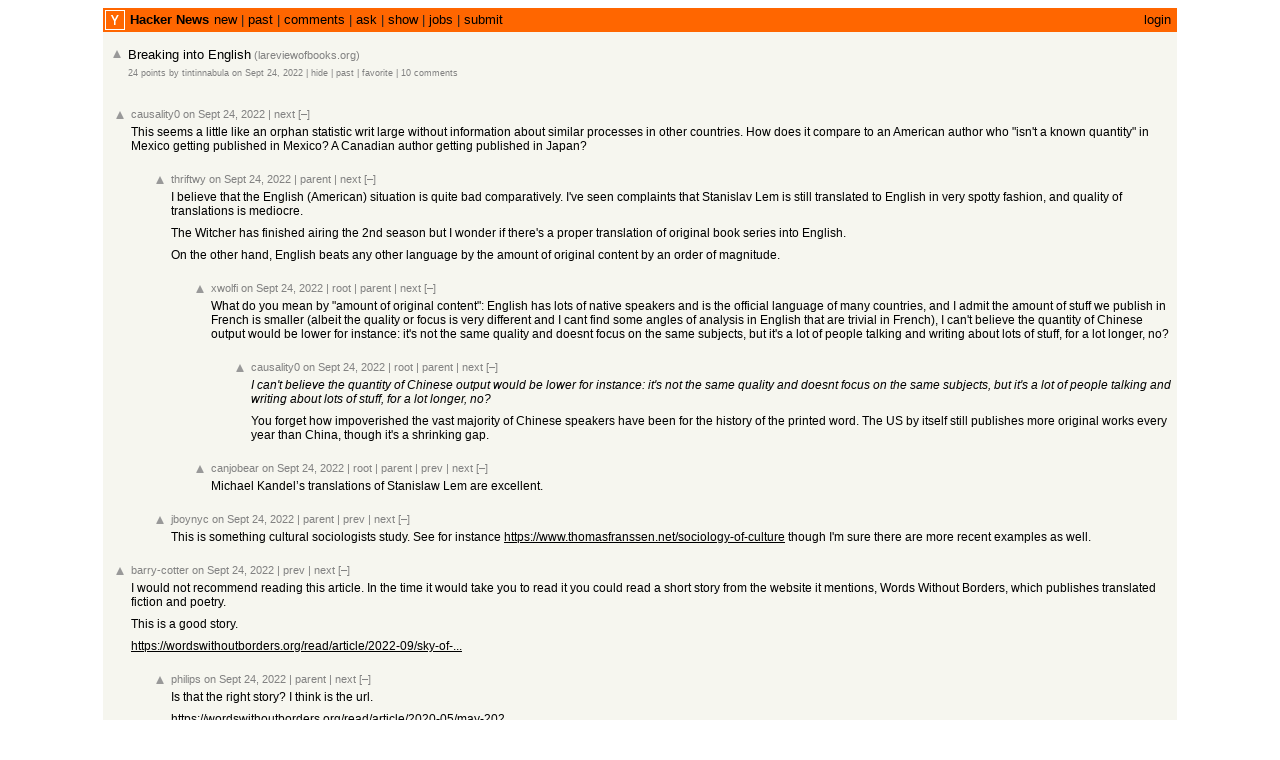

--- FILE ---
content_type: text/html; charset=utf-8
request_url: https://news.ycombinator.com/item?id=32931844
body_size: 3595
content:
<html lang="en" op="item"><head><meta name="referrer" content="origin"><meta name="viewport" content="width=device-width, initial-scale=1.0"><link rel="stylesheet" type="text/css" href="news.css?3fcNwXd36dyn5KRB2OvJ"><link rel="icon" href="y18.svg"><link rel="canonical" href="https://news.ycombinator.com/item?id=32931844"><title>Breaking into English | Hacker News</title></head><body><center><table id="hnmain" border="0" cellpadding="0" cellspacing="0" width="85%" bgcolor="#f6f6ef"><tr><td bgcolor="#ff6600"><table border="0" cellpadding="0" cellspacing="0" width="100%" style="padding:2px"><tr><td style="width:18px;padding-right:4px"><a href="https://news.ycombinator.com"><img src="y18.svg" width="18" height="18" style="border:1px white solid; display:block"></a></td><td style="line-height:12pt; height:10px;"><span class="pagetop"><b class="hnname"><a href="news">Hacker News</a></b><a href="newest">new</a> | <a href="front">past</a> | <a href="newcomments">comments</a> | <a href="ask">ask</a> | <a href="show">show</a> | <a href="jobs">jobs</a> | <a href="submit" rel="nofollow">submit</a></span></td><td style="text-align:right;padding-right:4px;"><span class="pagetop"><a href="login?goto=item%3Fid%3D32931844">login</a></span></td></tr></table></td></tr><tr style='height:10px'/><tr id="bigbox"><td><table class="fatitem" border="0"><tr class="athing submission" id="32931844"><td align="right" valign="top" class="title"><span class="rank"></span></td><td valign="top" class="votelinks"><center><a id='up_32931844' href='vote?id=32931844&amp;how=up&amp;goto=item%3Fid%3D32931844'><div class='votearrow' title='upvote'></div></a></center></td><td class="title"><span class="titleline"><a href="https://lareviewofbooks.org/article/breaking-into-english/">Breaking into English</a><span class="sitebit comhead"> (<a href="from?site=lareviewofbooks.org"><span class="sitestr">lareviewofbooks.org</span></a>)</span></span></td></tr><tr><td colspan="2"></td><td class="subtext"><span class="subline"><span class="score" id="score_32931844">24 points</span> by <a href="user?id=tintinnabula" class="hnuser">tintinnabula</a> <span class="age" title="2022-09-21T21:37:50 1663796270"><a href="item?id=32931844">on Sept 24, 2022</a></span> <span id="unv_32931844"></span> | <a href="hide?id=32931844&amp;goto=item%3Fid%3D32931844">hide</a> | <a href="https://hn.algolia.com/?query=Breaking%20into%20English&type=story&dateRange=all&sort=byDate&storyText=false&prefix&page=0" class="hnpast">past</a> | <a href="fave?id=32931844&amp;auth=fb5192517c19462f0eee92af66dcd69889dd0d96">favorite</a> | <a href="item?id=32931844">10&nbsp;comments</a></span></td></tr><tr><td colspan="2"></td><td><div class="toptext"></div></td></tr></table><br>
<table border="0" class="comment-tree"><tr class="athing comtr" id="32959846"><td><table border="0"><tr><td class="ind" indent="0"><img src="s.gif" height="1" width="0"></td><td valign="top" class="votelinks"><center><a id='up_32959846' href='vote?id=32959846&amp;how=up&amp;goto=item%3Fid%3D32931844'><div class='votearrow' title='upvote'></div></a></center></td><td class="default"><div style="margin-top:2px; margin-bottom:-10px;"><span class="comhead"><a href="user?id=causality0" class="hnuser">causality0</a> <span class="age" title="2022-09-24T05:00:18 1663995618"><a href="item?id=32959846">on Sept 24, 2022</a></span> <span id="unv_32959846"></span><span class="navs"> | <a href="#32959875" class="clicky" aria-hidden="true">next</a> <a class="togg clicky" id="32959846" n="6" href="javascript:void(0)">[–]</a><span class="onstory"></span></span></span></div><br>
<div class="comment"><div class="commtext c00">This seems a little like an orphan statistic writ large without information about similar processes in other countries. How does it compare to an American author who &quot;isn&#x27;t a known quantity&quot; in Mexico getting published in Mexico? A Canadian author getting published in Japan?</div><div class="reply"><p><font size="1"></font></div></div></td></tr></table></td></tr><tr class="athing comtr" id="32964613"><td><table border="0"><tr><td class="ind" indent="1"><img src="s.gif" height="1" width="40"></td><td valign="top" class="votelinks"><center><a id='up_32964613' href='vote?id=32964613&amp;how=up&amp;goto=item%3Fid%3D32931844'><div class='votearrow' title='upvote'></div></a></center></td><td class="default"><div style="margin-top:2px; margin-bottom:-10px;"><span class="comhead"><a href="user?id=thriftwy" class="hnuser">thriftwy</a> <span class="age" title="2022-09-24T17:15:02 1664039702"><a href="item?id=32964613">on Sept 24, 2022</a></span> <span id="unv_32964613"></span><span class="navs"> | <a href="#32959846" class="clicky" aria-hidden="true">parent</a> | <a href="#32960697" class="clicky" aria-hidden="true">next</a> <a class="togg clicky" id="32964613" n="4" href="javascript:void(0)">[–]</a><span class="onstory"></span></span></span></div><br>
<div class="comment"><div class="commtext c00">I believe that the English (American) situation is quite bad comparatively. I&#x27;ve seen complaints that Stanislav Lem is still translated to English in very spotty fashion, and quality of translations is mediocre.<p>The Witcher has finished airing the 2nd season but I wonder if there&#x27;s a proper translation of original book series into English.<p>On the other hand, English beats any other language by the amount of original content by an order of magnitude.</div><div class="reply"><p><font size="1"></font></div></div></td></tr></table></td></tr><tr class="athing comtr" id="32965679"><td><table border="0"><tr><td class="ind" indent="2"><img src="s.gif" height="1" width="80"></td><td valign="top" class="votelinks"><center><a id='up_32965679' href='vote?id=32965679&amp;how=up&amp;goto=item%3Fid%3D32931844'><div class='votearrow' title='upvote'></div></a></center></td><td class="default"><div style="margin-top:2px; margin-bottom:-10px;"><span class="comhead"><a href="user?id=xwolfi" class="hnuser">xwolfi</a> <span class="age" title="2022-09-24T19:12:38 1664046758"><a href="item?id=32965679">on Sept 24, 2022</a></span> <span id="unv_32965679"></span><span class="navs"> | <a href="#32959846" class="clicky" aria-hidden="true">root</a> | <a href="#32964613" class="clicky" aria-hidden="true">parent</a> | <a href="#32965514" class="clicky" aria-hidden="true">next</a> <a class="togg clicky" id="32965679" n="2" href="javascript:void(0)">[–]</a><span class="onstory"></span></span></span></div><br>
<div class="comment"><div class="commtext c00">What do you mean by &quot;amount of original content&quot;: English has lots of native speakers and is the official language of many countries, and I admit the amount of stuff we publish in French is smaller (albeit the quality or focus is very different and I cant find some angles of analysis in English that are trivial in French), I can&#x27;t believe the quantity of Chinese output would be lower for instance: it&#x27;s not the same quality and doesnt focus on the same subjects, but it&#x27;s a lot of people talking and writing about lots of stuff, for a lot longer, no?</div><div class="reply"><p><font size="1"></font></div></div></td></tr></table></td></tr><tr class="athing comtr" id="32966372"><td><table border="0"><tr><td class="ind" indent="3"><img src="s.gif" height="1" width="120"></td><td valign="top" class="votelinks"><center><a id='up_32966372' href='vote?id=32966372&amp;how=up&amp;goto=item%3Fid%3D32931844'><div class='votearrow' title='upvote'></div></a></center></td><td class="default"><div style="margin-top:2px; margin-bottom:-10px;"><span class="comhead"><a href="user?id=causality0" class="hnuser">causality0</a> <span class="age" title="2022-09-24T20:40:34 1664052034"><a href="item?id=32966372">on Sept 24, 2022</a></span> <span id="unv_32966372"></span><span class="navs"> | <a href="#32959846" class="clicky" aria-hidden="true">root</a> | <a href="#32965679" class="clicky" aria-hidden="true">parent</a> | <a href="#32965514" class="clicky" aria-hidden="true">next</a> <a class="togg clicky" id="32966372" n="1" href="javascript:void(0)">[–]</a><span class="onstory"></span></span></span></div><br>
<div class="comment"><div class="commtext c00"><i>I can&#x27;t believe the quantity of Chinese output would be lower for instance: it&#x27;s not the same quality and doesnt focus on the same subjects, but it&#x27;s a lot of people talking and writing about lots of stuff, for a lot longer, no?</i><p>You forget how impoverished the vast majority of Chinese speakers have been for the history of the printed word. The US by itself still publishes more original works every year than China, though it&#x27;s a shrinking gap.</div><div class="reply"><p><font size="1"></font></div></div></td></tr></table></td></tr><tr class="athing comtr" id="32965514"><td><table border="0"><tr><td class="ind" indent="2"><img src="s.gif" height="1" width="80"></td><td valign="top" class="votelinks"><center><a id='up_32965514' href='vote?id=32965514&amp;how=up&amp;goto=item%3Fid%3D32931844'><div class='votearrow' title='upvote'></div></a></center></td><td class="default"><div style="margin-top:2px; margin-bottom:-10px;"><span class="comhead"><a href="user?id=canjobear" class="hnuser">canjobear</a> <span class="age" title="2022-09-24T18:49:19 1664045359"><a href="item?id=32965514">on Sept 24, 2022</a></span> <span id="unv_32965514"></span><span class="navs"> | <a href="#32959846" class="clicky" aria-hidden="true">root</a> | <a href="#32964613" class="clicky" aria-hidden="true">parent</a> | <a href="#32965679" class="clicky" aria-hidden="true">prev</a> | <a href="#32960697" class="clicky" aria-hidden="true">next</a> <a class="togg clicky" id="32965514" n="1" href="javascript:void(0)">[–]</a><span class="onstory"></span></span></span></div><br>
<div class="comment"><div class="commtext c00">Michael Kandel’s translations of Stanislaw Lem are excellent.</div><div class="reply"><p><font size="1"></font></div></div></td></tr></table></td></tr><tr class="athing comtr" id="32960697"><td><table border="0"><tr><td class="ind" indent="1"><img src="s.gif" height="1" width="40"></td><td valign="top" class="votelinks"><center><a id='up_32960697' href='vote?id=32960697&amp;how=up&amp;goto=item%3Fid%3D32931844'><div class='votearrow' title='upvote'></div></a></center></td><td class="default"><div style="margin-top:2px; margin-bottom:-10px;"><span class="comhead"><a href="user?id=jboynyc" class="hnuser">jboynyc</a> <span class="age" title="2022-09-24T08:21:25 1664007685"><a href="item?id=32960697">on Sept 24, 2022</a></span> <span id="unv_32960697"></span><span class="navs"> | <a href="#32959846" class="clicky" aria-hidden="true">parent</a> | <a href="#32964613" class="clicky" aria-hidden="true">prev</a> | <a href="#32959875" class="clicky" aria-hidden="true">next</a> <a class="togg clicky" id="32960697" n="1" href="javascript:void(0)">[–]</a><span class="onstory"></span></span></span></div><br>
<div class="comment"><div class="commtext c00">This is something cultural sociologists study. See for instance <a href="https:&#x2F;&#x2F;www.thomasfranssen.net&#x2F;sociology-of-culture" rel="nofollow">https:&#x2F;&#x2F;www.thomasfranssen.net&#x2F;sociology-of-culture</a> though I&#x27;m sure there are more recent examples as well.</div><div class="reply"><p><font size="1"></font></div></div></td></tr></table></td></tr><tr class="athing comtr" id="32959875"><td><table border="0"><tr><td class="ind" indent="0"><img src="s.gif" height="1" width="0"></td><td valign="top" class="votelinks"><center><a id='up_32959875' href='vote?id=32959875&amp;how=up&amp;goto=item%3Fid%3D32931844'><div class='votearrow' title='upvote'></div></a></center></td><td class="default"><div style="margin-top:2px; margin-bottom:-10px;"><span class="comhead"><a href="user?id=barry-cotter" class="hnuser">barry-cotter</a> <span class="age" title="2022-09-24T05:08:44 1663996124"><a href="item?id=32959875">on Sept 24, 2022</a></span> <span id="unv_32959875"></span><span class="navs"> | <a href="#32959846" class="clicky" aria-hidden="true">prev</a> | <a href="#32959771" class="clicky" aria-hidden="true">next</a> <a class="togg clicky" id="32959875" n="2" href="javascript:void(0)">[–]</a><span class="onstory"></span></span></span></div><br>
<div class="comment"><div class="commtext c00">I would not recommend reading this article. In the time it would take you to read it you could read a short story from the website it mentions, Words Without Borders, which publishes translated fiction and poetry.<p>This is a good story.<p><a href="https:&#x2F;&#x2F;wordswithoutborders.org&#x2F;read&#x2F;article&#x2F;2022-09&#x2F;sky-of-the-lost-moon-ty-chi-huot-rinith-taing&#x2F;" rel="nofollow">https:&#x2F;&#x2F;wordswithoutborders.org&#x2F;read&#x2F;article&#x2F;2022-09&#x2F;sky-of-...</a></div><div class="reply"><p><font size="1"></font></div></div></td></tr></table></td></tr><tr class="athing comtr" id="32966441"><td><table border="0"><tr><td class="ind" indent="1"><img src="s.gif" height="1" width="40"></td><td valign="top" class="votelinks"><center><a id='up_32966441' href='vote?id=32966441&amp;how=up&amp;goto=item%3Fid%3D32931844'><div class='votearrow' title='upvote'></div></a></center></td><td class="default"><div style="margin-top:2px; margin-bottom:-10px;"><span class="comhead"><a href="user?id=philips" class="hnuser">philips</a> <span class="age" title="2022-09-24T20:50:39 1664052639"><a href="item?id=32966441">on Sept 24, 2022</a></span> <span id="unv_32966441"></span><span class="navs"> | <a href="#32959875" class="clicky" aria-hidden="true">parent</a> | <a href="#32959771" class="clicky" aria-hidden="true">next</a> <a class="togg clicky" id="32966441" n="1" href="javascript:void(0)">[–]</a><span class="onstory"></span></span></span></div><br>
<div class="comment"><div class="commtext c00">Is that the right story? I  think is the url.<p><a href="https:&#x2F;&#x2F;wordswithoutborders.org&#x2F;read&#x2F;article&#x2F;2020-05&#x2F;may-2020-words-for-longing-essays-ozdamars-tongue-mariana-oliver-julia-sanc&#x2F;" rel="nofollow">https:&#x2F;&#x2F;wordswithoutborders.org&#x2F;read&#x2F;article&#x2F;2020-05&#x2F;may-202...</a></div><div class="reply"><p><font size="1"></font></div></div></td></tr></table></td></tr><tr class="athing comtr" id="32959771"><td><table border="0"><tr><td class="ind" indent="0"><img src="s.gif" height="1" width="0"></td><td valign="top" class="votelinks"><center><a id='up_32959771' href='vote?id=32959771&amp;how=up&amp;goto=item%3Fid%3D32931844'><div class='votearrow' title='upvote'></div></a></center></td><td class="default"><div style="margin-top:2px; margin-bottom:-10px;"><span class="comhead"><a href="user?id=canadaduane" class="hnuser">canadaduane</a> <span class="age" title="2022-09-24T04:36:47 1663994207"><a href="item?id=32959771">on Sept 24, 2022</a></span> <span id="unv_32959771"></span><span class="navs"> | <a href="#32959875" class="clicky" aria-hidden="true">prev</a> <a class="togg clicky" id="32959771" n="2" href="javascript:void(0)">[–]</a><span class="onstory"></span></span></span></div><br>
<div class="comment"><div class="commtext c5A">Hiding the article and asking &quot;Want LARB in your inbox?&quot; before I even know what LARB is was a quick way to send me away.</div><div class="reply"><p><font size="1"></font></div></div></td></tr></table></td></tr><tr class="athing comtr" id="32964589"><td><table border="0"><tr><td class="ind" indent="1"><img src="s.gif" height="1" width="40"></td><td valign="top" class="votelinks"><center><a id='up_32964589' href='vote?id=32964589&amp;how=up&amp;goto=item%3Fid%3D32931844'><div class='votearrow' title='upvote'></div></a></center></td><td class="default"><div style="margin-top:2px; margin-bottom:-10px;"><span class="comhead"><a href="user?id=CoastalCoder" class="hnuser">CoastalCoder</a> <span class="age" title="2022-09-24T17:12:55 1664039575"><a href="item?id=32964589">on Sept 24, 2022</a></span> <span id="unv_32964589"></span><span class="navs"> | <a href="#32959771" class="clicky" aria-hidden="true">parent</a> <a class="togg clicky" id="32964589" n="1" href="javascript:void(0)">[–]</a><span class="onstory"></span></span></span></div><br>
<div class="comment"><div class="commtext c00">I don&#x27;t think &quot;LARB&quot; is too obscure, since it&#x27;s a popup on the website &quot;lareviewofbooks.org&quot;.</div><div class="reply"><p><font size="1"></font></div></div></td></tr></table></td></tr></table><br><br>
</td></tr><tr><td><img src="s.gif" height="10" width="0"><table width="100%" cellspacing="0" cellpadding="1"><tr><td bgcolor="#ff6600"></td></tr></table><br>
<center><span class="yclinks"><a href="newsguidelines.html">Guidelines</a> | <a href="newsfaq.html">FAQ</a> | <a href="lists">Lists</a> | <a href="https://github.com/HackerNews/API">API</a> | <a href="security.html">Security</a> | <a href="https://www.ycombinator.com/legal/">Legal</a> | <a href="https://www.ycombinator.com/apply/">Apply to YC</a> | <a href="mailto:hn@ycombinator.com">Contact</a></span><br><br>
<form method="get" action="//hn.algolia.com/">Search: <input type="text" name="q" size="17" autocorrect="off" spellcheck="false" autocapitalize="off" autocomplete="off"></form></center></td></tr></table></center></body><script type="text/javascript" src="hn.js?3fcNwXd36dyn5KRB2OvJ"></script></html>